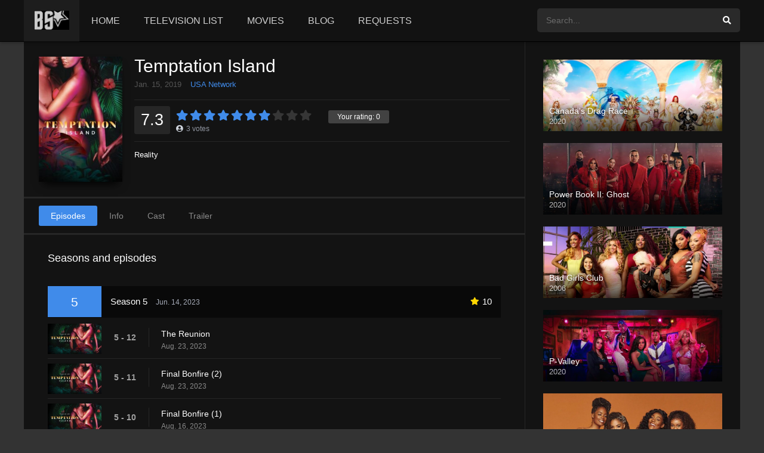

--- FILE ---
content_type: text/html; charset=UTF-8
request_url: https://brokensilenze.one/urban_channel420/temptation-island/
body_size: 15119
content:
<!DOCTYPE html>
<html lang="en-US" prefix="og: https://ogp.me/ns#">
<head>
<meta charset="UTF-8">
<link rel="apple-touch-icon" href="https://brokensilenze.one/wp-content/uploads/2020/06/brokensilenze-favicon.png">
<meta name="apple-mobile-web-app-capable" content="yes">
<meta name="apple-mobile-web-app-status-bar-style" content="black">
<meta name="mobile-web-app-capable" content="yes">
<meta name="viewport" content="width=device-width, initial-scale=1, shrink-to-fit=no">
<meta name="theme-color" content="#000000">
<link rel="shortcut icon" href="https://brokensilenze.one/wp-content/uploads/2020/06/brokensilenze-favicon.png" type="image/x-icon">
<meta property="og:image" content="https://image.tmdb.org/t/p/w780/39p8OoLzVykPwLJP0xp0KGuY9l2.jpg">
<meta property="og:image" content="https://image.tmdb.org/t/p/w780/m7B9CGnjzFIZSeOXizAFeEhs35e.jpg">
<meta property="og:image" content="https://image.tmdb.org/t/p/w780/xmjjeYWlNdE04NGPlWiShQcQvSg.jpg">

<!-- Search Engine Optimization by Rank Math - https://rankmath.com/ -->
<title>Temptation Island - BrokenSilenze</title>
<link rel="dns-prefetch" href="//mc.yandex.ru">
<link rel="preconnect" href="//mc.yandex.ru">
<meta name="description" content="Couples travel to a tropical paradise where they are forced to decide if they're ready to commit to one another for the rest of their lives. A reboot of the">
<meta name="robots" content="follow, index, max-snippet:-1, max-video-preview:-1, max-image-preview:large">
<link rel="canonical" href="https://brokensilenze.one/urban_channel420/temptation-island/">
<meta property="og:locale" content="en_US">
<meta property="og:type" content="article">
<meta property="og:title" content="Temptation Island - BrokenSilenze">
<meta property="og:description" content="Couples travel to a tropical paradise where they are forced to decide if they're ready to commit to one another for the rest of their lives. A reboot of the">
<meta property="og:url" content="https://brokensilenze.one/urban_channel420/temptation-island/">
<meta property="og:site_name" content="BrokenSilenze">
<meta property="og:updated_time" content="2023-06-22T07:20:14+00:00">
<meta property="og:image" content="https://brokensilenze.one/wp-content/uploads/2023/06/q8z8upej0Dh79fPxZt3631t7IHd.jpg">
<meta property="og:image:secure_url" content="https://brokensilenze.one/wp-content/uploads/2023/06/q8z8upej0Dh79fPxZt3631t7IHd.jpg">
<meta property="og:image:width" content="500">
<meta property="og:image:height" content="750">
<meta property="og:image:alt" content="Temptation Island">
<meta property="og:image:type" content="image/jpeg">
<meta name="twitter:card" content="summary_large_image">
<meta name="twitter:title" content="Temptation Island - BrokenSilenze">
<meta name="twitter:description" content="Couples travel to a tropical paradise where they are forced to decide if they're ready to commit to one another for the rest of their lives. A reboot of the">
<meta name="twitter:image" content="https://brokensilenze.one/wp-content/uploads/2023/06/q8z8upej0Dh79fPxZt3631t7IHd.jpg">
<!-- /Rank Math WordPress SEO plugin -->


<link rel="dns-prefetch" href="//s.w.org">
<style>
b, strong {font-weight: 700 !important;}
body{font-family: sans-serif !important;}
h1,h2,h3,h4,h5,h6{font-family:sans-serif!important}
</style>
<style id="global-styles-inline-css" type="text/css">
body{--wp--preset--color--black: #000000;--wp--preset--color--cyan-bluish-gray: #abb8c3;--wp--preset--color--white: #ffffff;--wp--preset--color--pale-pink: #f78da7;--wp--preset--color--vivid-red: #cf2e2e;--wp--preset--color--luminous-vivid-orange: #ff6900;--wp--preset--color--luminous-vivid-amber: #fcb900;--wp--preset--color--light-green-cyan: #7bdcb5;--wp--preset--color--vivid-green-cyan: #00d084;--wp--preset--color--pale-cyan-blue: #8ed1fc;--wp--preset--color--vivid-cyan-blue: #0693e3;--wp--preset--color--vivid-purple: #9b51e0;--wp--preset--gradient--vivid-cyan-blue-to-vivid-purple: linear-gradient(135deg,rgba(6,147,227,1) 0%,rgb(155,81,224) 100%);--wp--preset--gradient--light-green-cyan-to-vivid-green-cyan: linear-gradient(135deg,rgb(122,220,180) 0%,rgb(0,208,130) 100%);--wp--preset--gradient--luminous-vivid-amber-to-luminous-vivid-orange: linear-gradient(135deg,rgba(252,185,0,1) 0%,rgba(255,105,0,1) 100%);--wp--preset--gradient--luminous-vivid-orange-to-vivid-red: linear-gradient(135deg,rgba(255,105,0,1) 0%,rgb(207,46,46) 100%);--wp--preset--gradient--very-light-gray-to-cyan-bluish-gray: linear-gradient(135deg,rgb(238,238,238) 0%,rgb(169,184,195) 100%);--wp--preset--gradient--cool-to-warm-spectrum: linear-gradient(135deg,rgb(74,234,220) 0%,rgb(151,120,209) 20%,rgb(207,42,186) 40%,rgb(238,44,130) 60%,rgb(251,105,98) 80%,rgb(254,248,76) 100%);--wp--preset--gradient--blush-light-purple: linear-gradient(135deg,rgb(255,206,236) 0%,rgb(152,150,240) 100%);--wp--preset--gradient--blush-bordeaux: linear-gradient(135deg,rgb(254,205,165) 0%,rgb(254,45,45) 50%,rgb(107,0,62) 100%);--wp--preset--gradient--luminous-dusk: linear-gradient(135deg,rgb(255,203,112) 0%,rgb(199,81,192) 50%,rgb(65,88,208) 100%);--wp--preset--gradient--pale-ocean: linear-gradient(135deg,rgb(255,245,203) 0%,rgb(182,227,212) 50%,rgb(51,167,181) 100%);--wp--preset--gradient--electric-grass: linear-gradient(135deg,rgb(202,248,128) 0%,rgb(113,206,126) 100%);--wp--preset--gradient--midnight: linear-gradient(135deg,rgb(2,3,129) 0%,rgb(40,116,252) 100%);--wp--preset--duotone--dark-grayscale: url('#wp-duotone-dark-grayscale');--wp--preset--duotone--grayscale: url('#wp-duotone-grayscale');--wp--preset--duotone--purple-yellow: url('#wp-duotone-purple-yellow');--wp--preset--duotone--blue-red: url('#wp-duotone-blue-red');--wp--preset--duotone--midnight: url('#wp-duotone-midnight');--wp--preset--duotone--magenta-yellow: url('#wp-duotone-magenta-yellow');--wp--preset--duotone--purple-green: url('#wp-duotone-purple-green');--wp--preset--duotone--blue-orange: url('#wp-duotone-blue-orange');--wp--preset--font-size--small: 13px;--wp--preset--font-size--medium: 20px;--wp--preset--font-size--large: 36px;--wp--preset--font-size--x-large: 42px;}.has-black-color{color: var(--wp--preset--color--black) !important;}.has-cyan-bluish-gray-color{color: var(--wp--preset--color--cyan-bluish-gray) !important;}.has-white-color{color: var(--wp--preset--color--white) !important;}.has-pale-pink-color{color: var(--wp--preset--color--pale-pink) !important;}.has-vivid-red-color{color: var(--wp--preset--color--vivid-red) !important;}.has-luminous-vivid-orange-color{color: var(--wp--preset--color--luminous-vivid-orange) !important;}.has-luminous-vivid-amber-color{color: var(--wp--preset--color--luminous-vivid-amber) !important;}.has-light-green-cyan-color{color: var(--wp--preset--color--light-green-cyan) !important;}.has-vivid-green-cyan-color{color: var(--wp--preset--color--vivid-green-cyan) !important;}.has-pale-cyan-blue-color{color: var(--wp--preset--color--pale-cyan-blue) !important;}.has-vivid-cyan-blue-color{color: var(--wp--preset--color--vivid-cyan-blue) !important;}.has-vivid-purple-color{color: var(--wp--preset--color--vivid-purple) !important;}.has-black-background-color{background-color: var(--wp--preset--color--black) !important;}.has-cyan-bluish-gray-background-color{background-color: var(--wp--preset--color--cyan-bluish-gray) !important;}.has-white-background-color{background-color: var(--wp--preset--color--white) !important;}.has-pale-pink-background-color{background-color: var(--wp--preset--color--pale-pink) !important;}.has-vivid-red-background-color{background-color: var(--wp--preset--color--vivid-red) !important;}.has-luminous-vivid-orange-background-color{background-color: var(--wp--preset--color--luminous-vivid-orange) !important;}.has-luminous-vivid-amber-background-color{background-color: var(--wp--preset--color--luminous-vivid-amber) !important;}.has-light-green-cyan-background-color{background-color: var(--wp--preset--color--light-green-cyan) !important;}.has-vivid-green-cyan-background-color{background-color: var(--wp--preset--color--vivid-green-cyan) !important;}.has-pale-cyan-blue-background-color{background-color: var(--wp--preset--color--pale-cyan-blue) !important;}.has-vivid-cyan-blue-background-color{background-color: var(--wp--preset--color--vivid-cyan-blue) !important;}.has-vivid-purple-background-color{background-color: var(--wp--preset--color--vivid-purple) !important;}.has-black-border-color{border-color: var(--wp--preset--color--black) !important;}.has-cyan-bluish-gray-border-color{border-color: var(--wp--preset--color--cyan-bluish-gray) !important;}.has-white-border-color{border-color: var(--wp--preset--color--white) !important;}.has-pale-pink-border-color{border-color: var(--wp--preset--color--pale-pink) !important;}.has-vivid-red-border-color{border-color: var(--wp--preset--color--vivid-red) !important;}.has-luminous-vivid-orange-border-color{border-color: var(--wp--preset--color--luminous-vivid-orange) !important;}.has-luminous-vivid-amber-border-color{border-color: var(--wp--preset--color--luminous-vivid-amber) !important;}.has-light-green-cyan-border-color{border-color: var(--wp--preset--color--light-green-cyan) !important;}.has-vivid-green-cyan-border-color{border-color: var(--wp--preset--color--vivid-green-cyan) !important;}.has-pale-cyan-blue-border-color{border-color: var(--wp--preset--color--pale-cyan-blue) !important;}.has-vivid-cyan-blue-border-color{border-color: var(--wp--preset--color--vivid-cyan-blue) !important;}.has-vivid-purple-border-color{border-color: var(--wp--preset--color--vivid-purple) !important;}.has-vivid-cyan-blue-to-vivid-purple-gradient-background{background: var(--wp--preset--gradient--vivid-cyan-blue-to-vivid-purple) !important;}.has-light-green-cyan-to-vivid-green-cyan-gradient-background{background: var(--wp--preset--gradient--light-green-cyan-to-vivid-green-cyan) !important;}.has-luminous-vivid-amber-to-luminous-vivid-orange-gradient-background{background: var(--wp--preset--gradient--luminous-vivid-amber-to-luminous-vivid-orange) !important;}.has-luminous-vivid-orange-to-vivid-red-gradient-background{background: var(--wp--preset--gradient--luminous-vivid-orange-to-vivid-red) !important;}.has-very-light-gray-to-cyan-bluish-gray-gradient-background{background: var(--wp--preset--gradient--very-light-gray-to-cyan-bluish-gray) !important;}.has-cool-to-warm-spectrum-gradient-background{background: var(--wp--preset--gradient--cool-to-warm-spectrum) !important;}.has-blush-light-purple-gradient-background{background: var(--wp--preset--gradient--blush-light-purple) !important;}.has-blush-bordeaux-gradient-background{background: var(--wp--preset--gradient--blush-bordeaux) !important;}.has-luminous-dusk-gradient-background{background: var(--wp--preset--gradient--luminous-dusk) !important;}.has-pale-ocean-gradient-background{background: var(--wp--preset--gradient--pale-ocean) !important;}.has-electric-grass-gradient-background{background: var(--wp--preset--gradient--electric-grass) !important;}.has-midnight-gradient-background{background: var(--wp--preset--gradient--midnight) !important;}.has-small-font-size{font-size: var(--wp--preset--font-size--small) !important;}.has-medium-font-size{font-size: var(--wp--preset--font-size--medium) !important;}.has-large-font-size{font-size: var(--wp--preset--font-size--large) !important;}.has-x-large-font-size{font-size: var(--wp--preset--font-size--x-large) !important;}
</style>
<style id="wptangtoc-lazy-load-css-inline-css" type="text/css">
img.wptangtoc-lazy{opacity: 0;}.wptangtoc-lazy.loaded,.wptangtoc-lazy img.loaded{-webkit-transition: opacity .3s ease-in;-moz-transition: opacity .3s ease-in;transition: opacity .3s ease-in;opacity: 1;}

</style>
<link rel="stylesheet" id="fontawesome-pro-css" href="https://brokensilenze.one/wp-content/themes/dooplay/assets/fontawesome/css/all.min.css?ver=5.15.1" type="text/css" media="all">
<link rel="stylesheet" id="owl-carousel-css" href="https://brokensilenze.one/wp-content/themes/dooplay/assets/css/front.owl.min.css?ver=2.5.5" type="text/css" media="all">

<link rel="stylesheet" id="scrollbar-css" href="https://brokensilenze.one/wp-content/themes/dooplay/assets/css/front.crollbar.min.css?ver=2.5.5" type="text/css" media="all">
<link rel="stylesheet" id="dooplay-css" href="https://brokensilenze.one/wp-content/themes/dooplay/assets/css/front.style.min.css?ver=2.5.5" type="text/css" media="all">
<link rel="stylesheet" id="dooplay-color-scheme-css" href="https://brokensilenze.one/wp-content/themes/dooplay/assets/css/colors.dark.min.css?ver=2.5.5" type="text/css" media="all">
<link rel="stylesheet" id="dooplay-responsive-css" href="https://brokensilenze.one/wp-content/themes/dooplay/assets/css/front.mobile.min.css?ver=2.5.5" type="text/css" media="all">
<link rel="stylesheet" id="blueimp-gallery-css" href="https://brokensilenze.one/wp-content/themes/dooplay/assets/css/front.gallery.min.css?ver=2.5.5" type="text/css" media="all">
<script type="text/javascript" src="https://brokensilenze.one/wp-includes/js/jquery/jquery.min.js?ver=3.6.0" id="jquery-core-js"></script>
<script type="text/javascript" src="https://brokensilenze.one/wp-includes/js/jquery/jquery-migrate.min.js?ver=3.3.2" id="jquery-migrate-js"></script>
<script type="text/javascript" src="https://brokensilenze.one/wp-content/themes/dooplay/assets/js/lib/lazyload.js?ver=2.5.5" id="lazyload-js" defer></script>
<script type="text/javascript" src="https://brokensilenze.one/wp-content/themes/dooplay/assets/js/lib/pwsscrollbar.js?ver=2.5.5" id="scrollbar-js" defer></script>
<script type="text/javascript" src="https://brokensilenze.one/wp-content/themes/dooplay/assets/js/lib/owlcarousel.js?ver=2.5.5" id="owl-carousel-js" defer></script>
<script type="text/javascript" src="https://brokensilenze.one/wp-content/themes/dooplay/assets/js/lib/idtabs.js?ver=2.5.5" id="idTabs-js" defer></script>
<script type="text/javascript" src="https://brokensilenze.one/wp-content/themes/dooplay/assets/js/lib/isrepeater.js?ver=2.5.5" id="dtRepeat-js" defer></script>
<script type="text/javascript" id="dt_main_ajax-js-extra">
/* <![CDATA[ */
var dtAjax = {"url":"\/wp-admin\/admin-ajax.php","player_api":"https:\/\/brokensilenze.one\/wp-json\/dooplayer\/v2\/","play_ajaxmd":null,"play_method":"admin_ajax","googlercptc":null,"classitem":"5","loading":"Loading..","afavorites":"Add to favorites","rfavorites":"Remove of favorites","views":"Views","remove":"Remove","isawit":"I saw it","send":"Data send..","updating":"Updating data..","error":"Error","pending":"Pending review","ltipe":"Download","sending":"Sending data","enabled":"Enable","disabled":"Disable","trash":"Delete","lshared":"Links Shared","ladmin":"Manage pending links","sendingrep":"Please wait, sending data..","ready":"Ready","deletelin":"Do you really want to delete this link?"};
/* ]]> */
</script>
<script type="text/javascript" src="https://brokensilenze.one/wp-content/themes/dooplay/assets/js/front.ajax.min.js?ver=2.5.5" id="dt_main_ajax-js" defer></script>
<script type="text/javascript" src="https://brokensilenze.one/wp-content/themes/dooplay/assets/js/lib/blueimp.js?ver=2.5.5" id="blueimp-gallery-js" defer></script>
<script type="text/javascript" src="https://brokensilenze.one/wp-content/themes/dooplay/assets/js/lib/starstruck.raty.js?ver=2.5.5" id="jquery-raty-js"></script>
<script type="text/javascript" id="starstruck-js-js-extra">
/* <![CDATA[ */
var ss_l18n = {"enable_movies":"1","enable_tvshows":"1","enable_seasons":"1","enable_episodes":"1","require_login":"","nonce":"ee030d3edb","url":"\/wp-admin\/admin-ajax.php"};
/* ]]> */
</script>
<script type="text/javascript" src="https://brokensilenze.one/wp-content/themes/dooplay/assets/js/lib/starstruck.js?ver=2.5.5" id="starstruck-js-js" defer></script>
<link rel="https://api.w.org/" href="https://brokensilenze.one/wp-json/">
        <script type="text/javascript">
            var jQueryMigrateHelperHasSentDowngrade = false;

			window.onerror = function( msg, url, line, col, error ) {
				// Break out early, do not processing if a downgrade reqeust was already sent.
				if ( jQueryMigrateHelperHasSentDowngrade ) {
					return true;
                }

				var xhr = new XMLHttpRequest();
				var nonce = 'ba1c82ba82';
				var jQueryFunctions = [
					'andSelf',
					'browser',
					'live',
					'boxModel',
					'support.boxModel',
					'size',
					'swap',
					'clean',
					'sub',
                ];
				var match_pattern = /\)\.(.+?) is not a function/;
                var erroredFunction = msg.match( match_pattern );

                // If there was no matching functions, do not try to downgrade.
                if ( typeof erroredFunction !== 'object' || typeof erroredFunction[1] === "undefined" || -1 === jQueryFunctions.indexOf( erroredFunction[1] ) ) {
                    return true;
                }

                // Set that we've now attempted a downgrade request.
                jQueryMigrateHelperHasSentDowngrade = true;

				xhr.open( 'POST', 'https://brokensilenze.one/wp-admin/admin-ajax.php' );
				xhr.setRequestHeader( 'Content-Type', 'application/x-www-form-urlencoded' );
				xhr.onload = function () {
					var response,
                        reload = false;

					if ( 200 === xhr.status ) {
                        try {
                        	response = JSON.parse( xhr.response );

                        	reload = response.data.reload;
                        } catch ( e ) {
                        	reload = false;
                        }
                    }

					// Automatically reload the page if a deprecation caused an automatic downgrade, ensure visitors get the best possible experience.
					if ( reload ) {
						location.reload();
                    }
				};

				xhr.send( encodeURI( 'action=jquery-migrate-downgrade-version&_wpnonce=' + nonce ) );

				// Suppress error alerts in older browsers
				return true;
			}
        </script>

		<script type="text/javascript" data-lazy-src="data:text/javascript,%0D%0A%20%20%20%20%20%20%20%20var%20disqus_shortname%20%3D%20%27%40brokensilenzeone%27%3B%0D%0A%20%20%20%20%20%20%20%20%28function%28%29%20%7B%0D%0A%20%20%20%20%20%20%20%20%20%20%20%20var%20dsq%20%3D%20document.createElement%28%27script%27%29%3B%20dsq.type%20%3D%20%27text%2Fjavascript%27%3B%20dsq.async%20%3D%20true%3B%0D%0A%20%20%20%20%20%20%20%20%20%20%20%20dsq.src%20%3D%20%27%2F%2F%27%20%2B%20disqus_shortname%20%2B%20%27.disqus.com%2Fembed.js%27%3B%0D%0A%20%20%20%20%20%20%20%20%20%20%20%20%28document.getElementsByTagName%28%27head%27%29%5B0%5D%20%7C%7C%20document.getElementsByTagName%28%27body%27%29%5B0%5D%29.appendChild%28dsq%29%3B%0D%0A%20%20%20%20%20%20%20%20%7D%29%28%29%3B%0D%0A" data-lazy-method="interaction" data-lazy-attributes="src"></script>
<script type="text/javascript">jQuery(document).ready(function(a){"false"==dtGonza.mobile&&a(window).load(function(){a(".scrolling").mCustomScrollbar({theme:"minimal-dark",scrollInertia:200,scrollButtons:{enable:!0},callbacks:{onTotalScrollOffset:100,alwaysTriggerOffsets:!1}})})});</script>
<style type="text/css">
body{font-family:"Roboto", sans-serif;}
body{background-color:#333333;}
header.main .hbox,#contenedor,footer.main .fbox{max-width:1200px;}
a,.home-blog-post .entry-date .date,.top-imdb-item:hover>.title a,.module .content .items .item .data h3 a:hover,.head-main-nav ul.main-header li:hover>a,.login_box .box a.register{color:#408BEA;}
.nav_items_module a.btn:hover,.pagination span.current,.w_item_b a:hover>.data .wextra b:before,.comment-respond h3:before,footer.main .fbox .fmenu ul li a:hover{color:#408BEA;}
header.main .hbox .search form button[type=submit]:hover,.loading,#seasons .se-c .se-a ul.episodios li .episodiotitle a:hover,.sgeneros a:hover,.page_user nav.user ul li a:hover{color:#408BEA;}
footer.main .fbox .fmenu ul li.current-menu-item a,.posts .meta .autor i,.pag_episodes .item a:hover,a.link_a:hover,ul.smenu li a:hover{color:#408BEA;}
header.responsive .nav a.active:before, header.responsive .search a.active:before,.dtuser a.clicklogin:hover,.menuresp .menu ul.resp li a:hover,.menuresp .menu ul.resp li ul.sub-menu li a:hover{color:#408BEA;}
.sl-wrapper a:before,table.account_links tbody td a:hover,.dt_mainmeta nav.genres ul li a:hover{color:#408BEA;}
.dt_mainmeta nav.genres ul li.current-cat a:before,.dooplay_player .options ul li:hover span.title{color:#408BEA;}
.head-main-nav ul.main-header li ul.sub-menu li a:hover,form.form-resp-ab button[type=submit]:hover>span,.sidebar aside.widget ul li a:hover{color:#408BEA;}
header.top_imdb h1.top-imdb-h1 span,article.post .information .meta span.autor,.w_item_c a:hover>.rating i,span.comment-author-link,.pagination a:hover{color:#408BEA;}
.letter_home ul.glossary li a:hover, .letter_home ul.glossary li a.active, .user_control a.in-list{color:#408BEA;}
.headitems a#dooplay_signout:hover, .login_box .box a#c_loginbox:hover{color:#408BEA;}
.report_modal .box .form form fieldset label:hover > span.title{color:#408BEA;}
.linktabs ul li a.selected,ul.smenu li a.selected,a.liked,.module .content header span a.see-all,.page_user nav.user ul li a.selected,.dt_mainmeta nav.releases ul li a:hover{background:#408BEA;}
a.see_all,p.form-submit input[type=submit]:hover,.report-video-form fieldset input[type=submit],a.mtoc,.contact .wrapper fieldset input[type=submit],span.item_type,a.main{background:#408BEA;}
.post-comments .comment-reply-link:hover,#seasons .se-c .se-q span.se-o,#edit_link .box .form_edit .cerrar a:hover{background:#408BEA;}
.user_edit_control ul li a.selected,form.update_profile fieldset input[type=submit],.page_user .content .paged a.load_more:hover,#edit_link .box .form_edit fieldset input[type="submit"]{background:#408BEA;}
.login_box .box input[type="submit"],.form_post_lik .control .left a.add_row:hover,.form_post_lik .table table tbody tr td a.remove_row:hover,.form_post_lik .control .right input[type="submit"]{background:#408BEA;}
#dt_contenedor{background-color:#333333;}
.plyr input[type=range]::-ms-fill-lower{background:#408BEA;}
.menuresp .menu .user a.ctgs,.menuresp .menu .user .logout a:hover{background:#408BEA;}
.plyr input[type=range]:active::-webkit-slider-thumb{background:#408BEA;}
.plyr input[type=range]:active::-moz-range-thumb{background:#408BEA;}
.plyr input[type=range]:active::-ms-thumb{background:#408BEA;}
.tagcloud a:hover,ul.abc li a:hover,ul.abc li a.select, {background:#408BEA;}
.featu{background:#000000;}
.report_modal .box .form form fieldset input[type=submit]{background-color:#408BEA;}
.contact .wrapper fieldset input[type=text]:focus, .contact .wrapper fieldset textarea:focus,header.main .hbox .dt_user ul li ul li:hover > a,.login_box .box a.register{border-color:#408BEA;}
.module .content header h1{border-color:#408BEA;}
.module .content header h2{border-color:#408BEA;}
a.see_all{border-color:#408BEA;}
.top-imdb-list h3{border-color:#408BEA;}
.user_edit_control ul li a.selected:before{border-top-color:#408BEA;}
header.main .loading{color:#fff!important;}
.starstruck .star-on-png:before{color:#408BEA;}
</style>
<style>
.wp-block-image .aligncenter, .wp-block-image .alignleft, .wp-block-image .alignright {display: table;}.aligncenter {clear: both;text-align: center;display: block;margin-left: auto;margin-right: auto;}
span#playernotice {
    display: none;
}
div#info > div.wp-content {
    display: none;
}

.dooplay_player {
    background: #000;
}

div#playcontainer {
    margin-bottom: 10px;
}

</style>
        <link rel="icon" href="https://brokensilenze.one/wp-content/uploads/2020/06/brokensilenze-logo.png" type="image/x-icon">
        <script data-cfasync="false" type="text/javascript" src="//tl.seltlacks.com/rmgaSSm5azKh/vLeNj" defer></script>

</head>
<body>
<div><script data-cfasync="false" type="text/javascript" src="//wc.cautelaunsent.com/tslaGavTegECCsb4/EAQwM" defer></script></div>

<script data-cfasync="false" type="text/javascript" src="//jo.punkasananym.com/sd7EF0JE75HqwZA/130389" defer></script>


<script type="application/ld+json">
{
  "@context": "https://schema.org",
  "@type": "MovieTheater",
  "name": "BrokenSilenze",
  "alternateName": "Urban Entertainment Channel",
  "@id": "https://brokensilenze.one/",
  "logo": "https://brokensilenze.one/wp-content/uploads/2020/06/brokensilenze-logo.png",
  "image": "https://brokensilenze.one/wp-content/uploads/2020/06/brokensilenze-logo.png",
  "description": "BrokenSilenze.one is targeted at entertainment seeking individuals especially in music, comedy, celebrity lifestyle and gossip.",
  "url": "https://brokensilenze.one/",
  "telephone": "06-44729638",
  "priceRange": 0,
  "address": {
    "@type": "PostalAddress",
    "streetAddress": "De Manning 194, Heerjansdam",
	"addressRegion": "Zuid-Holland",
    "postalCode": "2995",
    "addressCountry": "Holland"
  },
  "openingHoursSpecification": {
    "@type": "OpeningHoursSpecification",
    "dayOfWeek": [
      "Monday",
      "Tuesday",
      "Wednesday",
      "Thursday",
      "Friday",
      "Saturday",
      "Sunday"
    ],
    "opens": "00:00",
    "closes": "23:59"
  },
  "sameAs": [
    "https://www.facebook.com/brokensilenze",
    "https://twitter.com/brokensilenzee",
	"https://www.linkedin.com/in/brokensilenze/",
	"https://www.pinterest.com/brokensilenzeone/",
	"https://brokensilenze.tumblr.com/",
	"https://soundcloud.com/brokensilenze",
	"https://www.youtube.com/channel/UCGIfB8Z-pTUnJUw5SNQZ6VA",
    "https://sites.google.com/site/brokensilenzeone/",
	"https://brokensilenzeone.blogspot.com/",
	"https://ello.co/brokensilenze"
  ]
}
</script>	
	


	
	
	


<div id="dt_contenedor">
<header id="header" class="main">
	<div class="hbox">
		<div class="fix-hidden">
			<div class="logo">
				<a href="https://brokensilenze.one"><img src="https://brokensilenze.one/wp-content/uploads/2020/06/brokensilenze-logo.png" alt="BrokenSilenze" loading="eager"></a>
			</div>
			<div class="head-main-nav">
				<div class="menu-menu-header-container"><ul id="main_header" class="main-header">
<li id="menu-item-767" class="home menu-item menu-item-type-custom menu-item-object-custom menu-item-home menu-item-767"><a href="https://brokensilenze.one/">HOME</a></li>
<li id="menu-item-768" class="menu-item menu-item-type-custom menu-item-object-custom menu-item-768"><a href="https://brokensilenze.one/urban_channel420/">TELEVISION LIST</a></li>
<li id="menu-item-8030" class="menu-item menu-item-type-custom menu-item-object-custom menu-item-8030"><a href="https://brokensilenze.one/movies/">MOVIES</a></li>
<li id="menu-item-8031" class="menu-item menu-item-type-post_type menu-item-object-page menu-item-8031"><a href="https://brokensilenze.one/blog/">BLOG</a></li>
<li id="menu-item-2827" class="menu-item menu-item-type-post_type menu-item-object-page menu-item-2827"><a href="https://brokensilenze.one/contact/">REQUESTS</a></li>
</ul></div>			</div>
			<div class="headitems ">
				<div id="advc-menu" class="search">
					<form method="get" id="searchform" action="https://brokensilenze.one">
						<input type="text" placeholder="Search..." name="s" id="s" value="" autocomplete="off">
						<button class="search-button" type="submit"><span class="fas fa-search"></span></button>
					</form>
				</div>
				<!-- end search -->
								<!-- end dt_user -->
			</div>
		</div>
		<div class="live-search ltr"></div>
	</div>
</header>
<div class="fixheadresp">
	<header class="responsive">
		<div class="nav"><a class="aresp nav-resp"></a></div>
		<div class="search"><a class="aresp search-resp"></a></div>
		<div class="logo">
            <a href="https://brokensilenze.one/"><img src="https://brokensilenze.one/wp-content/uploads/2020/06/brokensilenze-logo.png" alt="BrokenSilenze" loading="eager"></a>
        </div>
	</header>
	<div class="search_responsive">
		<form method="get" id="form-search-resp" class="form-resp-ab" action="https://brokensilenze.one">
			<input type="text" placeholder="Search..." name="s" id="ms" value="" autocomplete="off">
			<button type="submit" class="search-button"><span class="fas fa-search"></span></button>
		</form>
		<div class="live-search"></div>
	</div>
	<div id="arch-menu" class="menuresp">
		<div class="menu">
						<div class="menu-menu-header-container"><ul id="main_header" class="resp">
<li class="home menu-item menu-item-type-custom menu-item-object-custom menu-item-home menu-item-767"><a href="https://brokensilenze.one/">HOME</a></li>
<li class="menu-item menu-item-type-custom menu-item-object-custom menu-item-768"><a href="https://brokensilenze.one/urban_channel420/">TELEVISION LIST</a></li>
<li class="menu-item menu-item-type-custom menu-item-object-custom menu-item-8030"><a href="https://brokensilenze.one/movies/">MOVIES</a></li>
<li class="menu-item menu-item-type-post_type menu-item-object-page menu-item-8031"><a href="https://brokensilenze.one/blog/">BLOG</a></li>
<li class="menu-item menu-item-type-post_type menu-item-object-page menu-item-2827"><a href="https://brokensilenze.one/contact/">REQUESTS</a></li>
</ul></div>		</div>
	</div>
</div>
<div id="contenedor">
<div class="login_box">
    <div class="box">
        <a id="c_loginbox"><i class="fas fa-times"></i></a>
        <h3>Login to your account</h3>
        <form method="post" id="dooplay_login_user">
            <fieldset class="user"><input type="text" name="log" placeholder="Username"></fieldset>
            <fieldset class="password"><input type="password" name="pwd" placeholder="Password"></fieldset>
            <label><input name="rmb" type="checkbox" id="rememberme" value="forever" checked> Remember Me</label>
            <fieldset class="submit"><input id="dooplay_login_btn" data-btntext="Log in" type="submit" value="Log in"></fieldset>
            <a class="register" href="https://brokensilenze.one/account/?action=sign-in">Register a new account</a>
            <label><a class="pteks" href="https://brokensilenze.one/wp-login.php?action=lostpassword">Lost your password?</a></label>
            <input type="hidden" name="red" value="https://brokensilenze.one/urban_channel420/temptation-island/">
            <input type="hidden" name="action" value="dooplay_login">
        </form>
    </div>
</div>
<!-- Start Single POST -->
<div id="single" class="dtsingle" itemscope itemtype="http://schema.org/TVSeries">

    <!-- Start Post -->
        <div class="content right">

        <!-- Views Counter -->
        
        <!-- Head Show Info -->
        <div class="sheader">
	        <div class="poster">
	            <img itemprop="image" src="https://brokensilenze.one/wp-content/uploads/2023/06/q8z8upej0Dh79fPxZt3631t7IHd-200x300.jpg" alt="Temptation Island" loading="eager">
	        </div>
	        <div class="data">
		        <h1>Temptation Island</h1>
        		<div class="extra">
        			<span class="date" itemprop="dateCreated">Jan. 15, 2019</span>        			<span><a href="https://brokensilenze.one/network/usa-network/" rel="tag">USA Network</a></span>
        		</div>
		        <div class="starstruck-ptype" style="">
<div>
	<meta itemprop="name" content="Temptation Island">
		<div itemscope class="starstruck-wrap" itemprop="aggregateRating" itemtype="http://schema.org/AggregateRating">
		<meta itemprop="bestRating" content="10">
		<meta itemprop="worstRating" content="1">
		<div class="dt_rating_data">
			<div class="starstruck starstruck-main " data-id="11469" data-rating="7.3" data-type="post"></div>			<section class="nope starstruck-rating-wrap">
								Your rating: <span class="rating-yours">0</span>
							</section>
			<div class="starstruck-rating">
				<span class="dt_rating_vgs" itemprop="ratingValue">7.3</span>
				<i class="fas fa-user-circle"></i> <span class="rating-count" itemprop="ratingCount">3</span> <span class="rating-text">votes</span>
			</div>
		</div>
	</div>
</div>
</div>        		<div class="sgeneros">
        		    <a href="https://brokensilenze.one/genre/reality/" rel="tag">Reality</a>        		</div>
            </div>
        </div>


        <!-- Show Tab single -->
        <div class="single_tabs">
                    	<ul id="section" class="smenu idTabs">
                <li><a href="#episodes">Episodes</a></li>        	    <li><a href="#info">Info</a></li>
        	    <li><a href="#cast">Cast</a></li>        	    <li><a href="#trailer">Trailer</a></li>        	</ul>
        </div>

        <!-- Single Post Ad -->
        
        <!-- Seasons and Episodes List -->
        <div id="episodes" class="sbox fixidtab">
<h2>Seasons and episodes</h2>
<div id="serie_contenido"><div id="seasons">
<div class="se-c">
<div class="se-q">
<span class="se-t se-o">5</span><span class="title">Season 5 <i>Jun. 14, 2023</i><div class="se_rating">10</div></span>
</div>
<div class="se-a" style="display:block"><ul class="episodios">
<li class="mark-12">
<div class="imagen"><img src="[data-uri]" data-src="https://brokensilenze.one/wp-content/uploads/2023/08/kfA9CRApC67tvKPPpiOdPE23vyd-300x170.jpg" class="wptangtoc-lazy"></div>
<div class="numerando">5 - 12</div>
<div class="episodiotitle">
<a href="https://brokensilenze.one/watch_video/temptation-island-5x12/">The Reunion</a> <span class="date">Aug. 23, 2023</span>
</div>
</li>
<li class="mark-11">
<div class="imagen"><img src="[data-uri]" data-src="https://brokensilenze.one/wp-content/uploads/2023/08/kfA9CRApC67tvKPPpiOdPE23vyd-300x170.jpg" class="wptangtoc-lazy"></div>
<div class="numerando">5 - 11</div>
<div class="episodiotitle">
<a href="https://brokensilenze.one/watch_video/temptation-island-5x11/">Final Bonfire (2)</a> <span class="date">Aug. 23, 2023</span>
</div>
</li>
<li class="mark-10">
<div class="imagen"><img src="[data-uri]" data-src="https://brokensilenze.one/wp-content/uploads/2023/08/kfA9CRApC67tvKPPpiOdPE23vyd-300x170.jpg" class="wptangtoc-lazy"></div>
<div class="numerando">5 - 10</div>
<div class="episodiotitle">
<a href="https://brokensilenze.one/watch_video/temptation-island-5x10/">Final Bonfire (1)</a> <span class="date">Aug. 16, 2023</span>
</div>
</li>
<li class="mark-9">
<div class="imagen"><img src="[data-uri]" data-src="https://brokensilenze.one/wp-content/uploads/2023/08/kfA9CRApC67tvKPPpiOdPE23vyd-300x170.jpg" class="wptangtoc-lazy"></div>
<div class="numerando">5 - 9</div>
<div class="episodiotitle">
<a href="https://brokensilenze.one/watch_video/temptation-island-5x9/">Mile Under Club</a> <span class="date">Aug. 09, 2023</span>
</div>
</li>
<li class="mark-8">
<div class="imagen"><img src="[data-uri]" data-src="https://brokensilenze.one/wp-content/uploads/2023/08/kfA9CRApC67tvKPPpiOdPE23vyd-300x170.jpg" class="wptangtoc-lazy"></div>
<div class="numerando">5 - 8</div>
<div class="episodiotitle">
<a href="https://brokensilenze.one/watch_video/temptation-island-5x8/">Are You Serious, Hall?</a> <span class="date">Aug. 02, 2023</span>
</div>
</li>
<li class="mark-7">
<div class="imagen"><img src="[data-uri]" data-src="https://brokensilenze.one/wp-content/uploads/2023/07/kfA9CRApC67tvKPPpiOdPE23vyd-300x170.jpg" class="wptangtoc-lazy"></div>
<div class="numerando">5 - 7</div>
<div class="episodiotitle">
<a href="https://brokensilenze.one/watch_video/temptation-island-5x7/">Message in a Box</a> <span class="date">Jul. 26, 2023</span>
</div>
</li>
<li class="mark-6">
<div class="imagen"><img src="[data-uri]" data-src="https://brokensilenze.one/wp-content/uploads/2023/07/kfA9CRApC67tvKPPpiOdPE23vyd-300x170.jpg" class="wptangtoc-lazy"></div>
<div class="numerando">5 - 6</div>
<div class="episodiotitle">
<a href="https://brokensilenze.one/watch_video/temptation-island-5x6/">The Island is Always Watching</a> <span class="date">Jul. 19, 2023</span>
</div>
</li>
<li class="mark-5">
<div class="imagen"><img src="[data-uri]" data-src="https://brokensilenze.one/wp-content/uploads/2023/07/kfA9CRApC67tvKPPpiOdPE23vyd-300x170.jpg" class="wptangtoc-lazy"></div>
<div class="numerando">5 - 5</div>
<div class="episodiotitle">
<a href="https://brokensilenze.one/watch_video/temptation-island-5x5/">The Temptation Light</a> <span class="date">Jul. 12, 2023</span>
</div>
</li>
<li class="mark-4">
<div class="imagen"><img src="[data-uri]" data-src="https://brokensilenze.one/wp-content/uploads/2023/07/kfA9CRApC67tvKPPpiOdPE23vyd-300x170.jpg" class="wptangtoc-lazy"></div>
<div class="numerando">5 - 4</div>
<div class="episodiotitle">
<a href="https://brokensilenze.one/watch_video/temptation-island-5x4/">Marriage, Then What?</a> <span class="date">Jul. 05, 2023</span>
</div>
</li>
<li class="mark-3">
<div class="imagen"><img src="[data-uri]" data-src="https://brokensilenze.one/wp-content/uploads/2023/06/kfA9CRApC67tvKPPpiOdPE23vyd-300x170.jpg" class="wptangtoc-lazy"></div>
<div class="numerando">5 - 3</div>
<div class="episodiotitle">
<a href="https://brokensilenze.one/watch_video/temptation-island-5x3/">If There Were No Cameras</a> <span class="date">Jun. 28, 2023</span>
</div>
</li>
<li class="mark-2">
<div class="imagen"><img src="[data-uri]" data-src="https://brokensilenze.one/wp-content/uploads/2023/06/kfA9CRApC67tvKPPpiOdPE23vyd-300x170.jpg" class="wptangtoc-lazy"></div>
<div class="numerando">5 - 2</div>
<div class="episodiotitle">
<a href="https://brokensilenze.one/watch_video/temptation-island-5x2/">Tiki Lights and Freaky Nights</a> <span class="date">Jun. 21, 2023</span>
</div>
</li>
<li class="mark-1">
<div class="imagen"><img src="[data-uri]" data-src="https://brokensilenze.one/wp-content/uploads/2023/06/kfA9CRApC67tvKPPpiOdPE23vyd-300x170.jpg" class="wptangtoc-lazy"></div>
<div class="numerando">5 - 1</div>
<div class="episodiotitle">
<a href="https://brokensilenze.one/watch_video/temptation-island-5x1/">Same Island, New Twists</a> <span class="date">Jun. 21, 2023</span>
</div>
</li>
</ul></div>
</div>
<div class="se-c">
<div class="se-q">
<span class="se-t">4</span><span class="title">Season 4 <i>Mar. 16, 2022</i></span>
</div>
<div class="se-a"><ul class="episodios">
<li class="mark-12">
<div class="imagen"><img src="[data-uri]" data-src="https://brokensilenze.one/wp-content/uploads/2022/05/ai4XOAiaYiAi2v4avpcEBIWXad4-300x170.jpg" class="wptangtoc-lazy"></div>
<div class="numerando">4 - 12</div>
<div class="episodiotitle">
<a href="https://brokensilenze.one/watch_video/temptation-island-4x12/">The Reunion</a> <span class="date">May. 25, 2022</span>
</div>
</li>
<li class="mark-11">
<div class="imagen"><img src="[data-uri]" data-src="https://brokensilenze.one/wp-content/uploads/2022/05/ai4XOAiaYiAi2v4avpcEBIWXad4-300x170.jpg" class="wptangtoc-lazy"></div>
<div class="numerando">4 - 11</div>
<div class="episodiotitle">
<a href="https://brokensilenze.one/watch_video/temptation-island-4x11/">Final Bonfire Part 2</a> <span class="date">May. 25, 2022</span>
</div>
</li>
<li class="mark-10">
<div class="imagen"><img src="[data-uri]" data-src="https://brokensilenze.one/wp-content/uploads/2022/05/ai4XOAiaYiAi2v4avpcEBIWXad4-300x170.jpg" class="wptangtoc-lazy"></div>
<div class="numerando">4 - 10</div>
<div class="episodiotitle">
<a href="https://brokensilenze.one/watch_video/temptation-island-4x10/">Final Bonfire</a> <span class="date">May. 18, 2022</span>
</div>
</li>
<li class="mark-9">
<div class="imagen"><img src="[data-uri]" data-src="https://brokensilenze.one/wp-content/uploads/2022/05/ai4XOAiaYiAi2v4avpcEBIWXad4-300x170.jpg" class="wptangtoc-lazy"></div>
<div class="numerando">4 - 9</div>
<div class="episodiotitle">
<a href="https://brokensilenze.one/watch_video/temptation-island-4x9/">Big Decisions</a> <span class="date">May. 11, 2022</span>
</div>
</li>
<li class="mark-8">
<div class="imagen"><img src="[data-uri]" data-src="https://brokensilenze.one/wp-content/uploads/2022/05/ai4XOAiaYiAi2v4avpcEBIWXad4-300x170.jpg" class="wptangtoc-lazy"></div>
<div class="numerando">4 - 8</div>
<div class="episodiotitle">
<a href="https://brokensilenze.one/watch_video/temptation-island-4x8/">Where Are You Sleeping?</a> <span class="date">May. 04, 2022</span>
</div>
</li>
<li class="mark-7">
<div class="imagen"><img src="[data-uri]" data-src="https://brokensilenze.one/wp-content/uploads/2022/04/ai4XOAiaYiAi2v4avpcEBIWXad4-300x170.jpg" class="wptangtoc-lazy"></div>
<div class="numerando">4 - 7</div>
<div class="episodiotitle">
<a href="https://brokensilenze.one/watch_video/temptation-island-4x7/">Message Received</a> <span class="date">Apr. 27, 2022</span>
</div>
</li>
<li class="mark-6">
<div class="imagen"><img src="[data-uri]" data-src="https://brokensilenze.one/wp-content/uploads/2022/04/ai4XOAiaYiAi2v4avpcEBIWXad4-300x170.jpg" class="wptangtoc-lazy"></div>
<div class="numerando">4 - 6</div>
<div class="episodiotitle">
<a href="https://brokensilenze.one/watch_video/temptation-island-4x6/">Cheers to New Beginnings</a> <span class="date">Apr. 20, 2022</span>
</div>
</li>
<li class="mark-5">
<div class="imagen"><img src="[data-uri]" data-src="https://brokensilenze.one/wp-content/uploads/2022/04/ai4XOAiaYiAi2v4avpcEBIWXad4-300x170.jpg" class="wptangtoc-lazy"></div>
<div class="numerando">4 - 5</div>
<div class="episodiotitle">
<a href="https://brokensilenze.one/watch_video/temptation-island-4x5/">Plot Twist</a> <span class="date">Apr. 13, 2022</span>
</div>
</li>
<li class="mark-4">
<div class="imagen"><img src="[data-uri]" data-src="https://brokensilenze.one/wp-content/uploads/2022/04/ai4XOAiaYiAi2v4avpcEBIWXad4-300x170.jpg" class="wptangtoc-lazy"></div>
<div class="numerando">4 - 4</div>
<div class="episodiotitle">
<a href="https://brokensilenze.one/watch_video/temptation-island-4x4/">Broken Promises</a> <span class="date">Apr. 06, 2022</span>
</div>
</li>
<li class="mark-3">
<div class="imagen"><img src="[data-uri]" data-src="https://brokensilenze.one/wp-content/uploads/2022/03/ai4XOAiaYiAi2v4avpcEBIWXad4-300x170.jpg" class="wptangtoc-lazy"></div>
<div class="numerando">4 - 3</div>
<div class="episodiotitle">
<a href="https://brokensilenze.one/watch_video/temptation-island-4x3/">Taste of Independence</a> <span class="date">Mar. 30, 2022</span>
</div>
</li>
<li class="mark-2">
<div class="imagen"><img src="[data-uri]" data-src="https://brokensilenze.one/wp-content/uploads/2022/03/ai4XOAiaYiAi2v4avpcEBIWXad4-300x170.jpg" class="wptangtoc-lazy"></div>
<div class="numerando">4 - 2</div>
<div class="episodiotitle">
<a href="https://brokensilenze.one/watch_video/temptation-island-4x2/">Out of Sight, Out of Mind</a> <span class="date">Mar. 23, 2022</span>
</div>
</li>
<li class="mark-1">
<div class="imagen"><img src="[data-uri]" data-src="https://brokensilenze.one/wp-content/uploads/2022/03/ai4XOAiaYiAi2v4avpcEBIWXad4-300x170.jpg" class="wptangtoc-lazy"></div>
<div class="numerando">4 - 1</div>
<div class="episodiotitle">
<a href="https://brokensilenze.one/watch_video/temptation-island-4x1/">Don't Tempt Me</a> <span class="date">Mar. 16, 2022</span>
</div>
</li>
</ul></div>
</div>
<div class="se-c">
<div class="se-q">
<span class="se-t">3</span><span class="title">Season 3 <i>Feb. 16, 2021</i></span>
</div>
<div class="se-a"><ul class="episodios">
<li class="mark-11">
<div class="imagen"><img src="[data-uri]" data-src="https://brokensilenze.one/wp-content/uploads/2021/05/ai4XOAiaYiAi2v4avpcEBIWXad4-300x170.jpg" class="wptangtoc-lazy"></div>
<div class="numerando">3 - 11</div>
<div class="episodiotitle">
<a href="https://brokensilenze.one/watch_video/temptation-island-3x11/">The Final Bonfire, Part 2</a> <span class="date">Apr. 27, 2021</span>
</div>
</li>
<li class="mark-10">
<div class="imagen"><img src="[data-uri]" data-src="https://brokensilenze.one/wp-content/uploads/2021/04/ai4XOAiaYiAi2v4avpcEBIWXad4-300x170.jpg" class="wptangtoc-lazy"></div>
<div class="numerando">3 - 10</div>
<div class="episodiotitle">
<a href="https://brokensilenze.one/watch_video/temptation-island-3x10/">The Final Bonfire, Part 1</a> <span class="date">Apr. 20, 2021</span>
</div>
</li>
<li class="mark-9">
<div class="imagen"><img src="[data-uri]" data-src="https://brokensilenze.one/wp-content/uploads/2021/04/ai4XOAiaYiAi2v4avpcEBIWXad4-300x170.jpg" class="wptangtoc-lazy"></div>
<div class="numerando">3 - 9</div>
<div class="episodiotitle">
<a href="https://brokensilenze.one/watch_video/temptation-island-3x9/">No Regrets</a> <span class="date">Apr. 13, 2021</span>
</div>
</li>
<li class="mark-8">
<div class="imagen"><img src="[data-uri]" data-src="https://brokensilenze.one/wp-content/uploads/2021/04/ai4XOAiaYiAi2v4avpcEBIWXad4-300x170.jpg" class="wptangtoc-lazy"></div>
<div class="numerando">3 - 8</div>
<div class="episodiotitle">
<a href="https://brokensilenze.one/watch_video/temptation-island-3x8/">The Tables Have Turned</a> <span class="date">Apr. 06, 2021</span>
</div>
</li>
<li class="mark-7">
<div class="imagen"><img src="[data-uri]" data-src="https://brokensilenze.one/wp-content/uploads/2021/03/ai4XOAiaYiAi2v4avpcEBIWXad4-300x170.jpg" class="wptangtoc-lazy"></div>
<div class="numerando">3 - 7</div>
<div class="episodiotitle">
<a href="https://brokensilenze.one/watch_video/temptation-island-3x7/">Message in a Box</a> <span class="date">Mar. 30, 2021</span>
</div>
</li>
<li class="mark-6">
<div class="imagen"><img src="[data-uri]" data-src="https://brokensilenze.one/wp-content/uploads/2021/03/ai4XOAiaYiAi2v4avpcEBIWXad4-300x170.jpg" class="wptangtoc-lazy"></div>
<div class="numerando">3 - 6</div>
<div class="episodiotitle">
<a href="https://brokensilenze.one/watch_video/temptation-island-3x6/">Unexpected Loss</a> <span class="date">Mar. 23, 2021</span>
</div>
</li>
<li class="mark-5">
<div class="imagen"><img src="[data-uri]" data-src="https://brokensilenze.one/wp-content/uploads/2021/03/ai4XOAiaYiAi2v4avpcEBIWXad4-300x170.jpg" class="wptangtoc-lazy"></div>
<div class="numerando">3 - 5</div>
<div class="episodiotitle">
<a href="https://brokensilenze.one/watch_video/temptation-island-3x5/">Three's Company</a> <span class="date">Mar. 16, 2021</span>
</div>
</li>
<li class="mark-4">
<div class="imagen"><img src="[data-uri]" data-src="https://brokensilenze.one/wp-content/uploads/2021/03/ai4XOAiaYiAi2v4avpcEBIWXad4-300x170.jpg" class="wptangtoc-lazy"></div>
<div class="numerando">3 - 4</div>
<div class="episodiotitle">
<a href="https://brokensilenze.one/watch_video/temptation-island-3x4/">Blake the Fake</a> <span class="date">Mar. 09, 2021</span>
</div>
</li>
<li class="mark-3">
<div class="imagen"><img src="[data-uri]" data-src="https://brokensilenze.one/wp-content/uploads/2021/03/ai4XOAiaYiAi2v4avpcEBIWXad4-300x170.jpg" class="wptangtoc-lazy"></div>
<div class="numerando">3 - 3</div>
<div class="episodiotitle">
<a href="https://brokensilenze.one/watch_video/temptation-island-3x3/">You Did Me Dirty</a> <span class="date">Mar. 02, 2021</span>
</div>
</li>
<li class="mark-2">
<div class="imagen"><img src="[data-uri]" data-src="https://brokensilenze.one/wp-content/uploads/2021/02/ai4XOAiaYiAi2v4avpcEBIWXad4-300x170.jpg" class="wptangtoc-lazy"></div>
<div class="numerando">3 - 2</div>
<div class="episodiotitle">
<a href="https://brokensilenze.one/watch_video/temptation-island-3x2/">He's Been a Bad Boy</a> <span class="date">Feb. 23, 2021</span>
</div>
</li>
<li class="mark-1">
<div class="imagen"><img src="[data-uri]" data-src="https://brokensilenze.one/wp-content/uploads/2021/02/ai4XOAiaYiAi2v4avpcEBIWXad4-300x170.jpg" class="wptangtoc-lazy"></div>
<div class="numerando">3 - 1</div>
<div class="episodiotitle">
<a href="https://brokensilenze.one/watch_video/temptation-island-3x1/">Don't Drop a Dime For a Nickel</a> <span class="date">Feb. 16, 2021</span>
</div>
</li>
</ul></div>
</div>
</div></div>
</div>
        <!-- Show Cast -->
        <div id="cast" class="sbox fixidtab">
        	<h2>Creator</h2>
        	<div class="persons">
        		<div class="person">
<div class="img"><a href="#"><img alt="" src="[data-uri]" data-src="https://image.tmdb.org/t/p/w92" class="wptangtoc-lazy"></a></div>
<div class="data">
<div class="name"><a href="#"></a></div>
<div class="caracter">Creator</div>
</div>
</div>        	</div>
        	<h2>Cast</h2>
        	<div class="persons">
        		<div class="person" itemprop="actor" itemscope itemtype="http://schema.org/Person">
<meta itemprop="name" content="Kady Krambeer">
<div class="img"><a href="https://brokensilenze.one/cast/kady-krambeer/"><img alt="Kady Krambeer isHerself" src="[data-uri]" data-src="https://brokensilenze.one/wp-content/themes/dooplay/assets/img/no/cast.png" class="wptangtoc-lazy"></a></div>
<div class="data">
<div class="name"><a itemprop="url" href="https://brokensilenze.one/cast/kady-krambeer/">Kady Krambeer</a></div>
<div class="caracter">Herself</div>
</div>
</div>        	</div>
        </div>

        <!-- Show Trailer -->
                <div id="trailer" class="sbox fixidtab">
        	<h2>Video trailer</h2>
        	<div class="videobox">
        		<div class="embed">
        			<iframe class="rptss" src="https://www.youtube.com/embed/Ghvd1TalYsU?autoplay=0&amp;autohide=1" frameborder="0" allow="autoplay; encrypted-media" allowfullscreen></iframe>        		</div>
        	</div>
        </div>
        
        <!-- Show Information -->
        <div id="info" class="sbox fixidtab">
            <h2>Synopsis</h2>
            <div class="wp-content">
                
<p>Couples travel to a tropical paradise where they are forced to decide if they’re ready to commit to one another for the rest of their lives. A reboot of the 2001 reality series.</p>
<p>#BrokenSilenze Temptation Island</p>
                                <div id="dt_galery" class="galeria">
<div class="g-item"><a href="https://image.tmdb.org/t/p/original/39p8OoLzVykPwLJP0xp0KGuY9l2.jpg%0D" title="Temptation Island"><img src="[data-uri]" alt="Temptation Island" data-src="https://image.tmdb.org/t/p/w300/39p8OoLzVykPwLJP0xp0KGuY9l2.jpg" class="wptangtoc-lazy"></a></div>
<div class="g-item"><a href="https://image.tmdb.org/t/p/original/m7B9CGnjzFIZSeOXizAFeEhs35e.jpg%0D" title="Temptation Island"><img src="[data-uri]" alt="Temptation Island" data-src="https://image.tmdb.org/t/p/w300/m7B9CGnjzFIZSeOXizAFeEhs35e.jpg" class="wptangtoc-lazy"></a></div>
<div class="g-item"><a href="https://image.tmdb.org/t/p/original/xmjjeYWlNdE04NGPlWiShQcQvSg.jpg%0D" title="Temptation Island"><img src="[data-uri]" alt="Temptation Island" data-src="https://image.tmdb.org/t/p/w300/xmjjeYWlNdE04NGPlWiShQcQvSg.jpg" class="wptangtoc-lazy"></a></div>
</div>            </div>
                        <div class="custom_fields">
                <b class="variante">Original title</b>
                <span class="valor">Temptation Island</span>
            </div>
                        <div class="custom_fields">
                <b class="variante">TMDb Rating</b>
                <span class="valor">
                    <b id="repimdb"><strong>7</strong> 20 votes</b>
                </span>
            </div>
                        <div class="custom_fields">
                <b class="variante">First air date</b>
                <span class="valor">Jan. 15, 2019</span>
            </div>
                        <div class="custom_fields">
                <b class="variante">Last air date</b>
                <span class="valor">Jun. 21, 2023</span>
            </div>
                        <div class="custom_fields">
                <b class="variante">Seasons</b>
                <span class="valor">5</span>
            </div>
                        <div class="custom_fields">
                <b class="variante">Episodes</b>
                <span class="valor">50</span>
            </div>
                        <div class="custom_fields">
                <b class="variante">Average Duration</b>
                <span class="valor">43 minutes </span>
            </div>
                    </div>

        <!-- Show Social Links -->
        <div class="sbox"><div class="dt_social_single">
<span>Shared<b id="social_count">6</b></span><a data-id="11469" rel="nofollow" href="javascript:%20void(0);" onclick='window.open("https://facebook.com/sharer.php?u=https://brokensilenze.one/urban_channel420/temptation-island/","facebook","toolbar=0, status=0, width=650, height=450")' class="facebook dt_social"><i class="fab fa-facebook-f"></i> <b>Facebook</b></a><a data-id="11469" rel="nofollow" href="javascript:%20void(0);" onclick='window.open("https://twitter.com/intent/tweet?text=Temptation Island&amp;url=https://brokensilenze.one/urban_channel420/temptation-island/","twitter","toolbar=0, status=0, width=650, height=450")' data-rurl="https://brokensilenze.one/urban_channel420/temptation-island/" class="twitter dt_social"><i class="fab fa-twitter"></i> <b>Twitter</b></a><a data-id="11469" rel="nofollow" href="javascript:%20void(0);" onclick='window.open("https://pinterest.com/pin/create/button/?url=https://brokensilenze.one/urban_channel420/temptation-island/&amp;media=https://image.tmdb.org/t/p/w500/vvBnnoOOceCqDnEbsIl0K7BrGFB.jpg&amp;description=Temptation Island","pinterest","toolbar=0, status=0, width=650, height=450")' class="pinterest dt_social"><i class="fab fa-pinterest-p"></i></a><a data-id="11469" rel="nofollow" href="whatsapp://send?text=Temptation%20Island%20-%20https://brokensilenze.one/urban_channel420/temptation-island/" class="whatsapp dt_social"><i class="fab fa-whatsapp"></i></a>
</div></div>
        <!-- Show Related content -->
        <div class="sbox srelacionados">
<h2>Similar titles</h2>
<div id="single_relacionados">
<article><a href="https://brokensilenze.one/urban_channel420/below-deck-mediterranean/"><img src="[data-uri]" alt="Below Deck Mediterranean" data-src="https://brokensilenze.one/wp-content/uploads/2022/07/u88QjNj1xyGwnZMtSZjA9jDNNro-185x278.jpg" class="wptangtoc-lazy"></a></article><article><a href="https://brokensilenze.one/urban_channel420/badderz-mixed-house/"><img src="[data-uri]" alt="Badderz Mixed House" data-src="https://pbs.twimg.com/media/G2XYZc0WoAA5Uaa.jpg" class="wptangtoc-lazy"></a></article><article><a href="https://brokensilenze.one/urban_channel420/love-marriage-dc/"><img src="[data-uri]" alt="Love &amp; Marriage: DC" data-src="https://brokensilenze.one/wp-content/uploads/2022/05/281p1eaaoht3yxWTLbyn11yPARD-185x278.jpg" class="wptangtoc-lazy"></a></article><article><a href="https://brokensilenze.one/urban_channel420/bold-bougie/"><img src="[data-uri]" alt="Bold &amp; Bougie" data-src="https://brokensilenze.one/wp-content/uploads/2024/02/brokensilenze-bold-bougie-backdrops.png" class="wptangtoc-lazy"></a></article><article><a href="https://brokensilenze.one/urban_channel420/flavor-of-love/"><img src="[data-uri]" alt="Flavor of Love" data-src="https://brokensilenze.one/wp-content/uploads/2020/12/qMswyjsJ7sY0l2sjIWyDU7flgR7-185x278.jpg" class="wptangtoc-lazy"></a></article><article><a href="https://brokensilenze.one/urban_channel420/big-ivori-looking-for-love/"><img src="[data-uri]" alt="BIG IVORI LOOKING FOR LOVE" data-src="https://alpha.uscreencdn.com/images/programs/3338060/horizontal/a775ab3e-48fd-4bfd-a0bf-fa5d4f1f7b45.png?auto=webp&amp;width=700" class="wptangtoc-lazy"></a></article><article><a href="https://brokensilenze.one/urban_channel420/the-wine-down-with-mary-j-blige/"><img src="[data-uri]" alt="The Wine Down with Mary J. Blige" data-src="https://brokensilenze.one/wp-content/themes/dooplay/assets/img/no/dt_poster.png" class="wptangtoc-lazy"></a></article><article><a href="https://brokensilenze.one/urban_channel420/dallas-cowboys-cheerleaders-making-the-team/"><img src="[data-uri]" alt="Dallas Cowboys Cheerleaders: Making the Team" data-src="https://brokensilenze.one/wp-content/uploads/2020/11/gZSwy6ByE5uY9pHsXVFqAzdobTn-185x278.jpg" class="wptangtoc-lazy"></a></article><article><a href="https://brokensilenze.one/urban_channel420/i-love-a-mamas-boy/"><img src="[data-uri]" alt="I Love A Mama’s Boy" data-src="https://brokensilenze.one/wp-content/uploads/2020/11/Ajfso5BfiW3gzaKDsjIMxGKIZwU-185x278.jpg" class="wptangtoc-lazy"></a></article><article><a href="https://brokensilenze.one/urban_channel420/basketball-wives-all-star-moments/"><img src="[data-uri]" alt="Basketball Wives: All Star Moments" data-src="https://brokensilenze.one/wp-content/themes/dooplay/assets/img/no/dt_poster.png" class="wptangtoc-lazy"></a></article><article><a href="https://brokensilenze.one/urban_channel420/baller-wives/"><img src="[data-uri]" alt="Baller Wives" data-src="https://brokensilenze.one/wp-content/uploads/2020/11/fhLRzALfiTxp6lNBmLlNPJw3bg1-185x278.jpg" class="wptangtoc-lazy"></a></article><article><a href="https://brokensilenze.one/urban_channel420/jersey-shore-family-vacation/"><img src="[data-uri]" alt="Jersey Shore: Family Vacation" data-src="https://brokensilenze.one/wp-content/uploads/2024/02/w9bzs5aESomtSrKi39NKrre5tC7-185x278.jpg" class="wptangtoc-lazy"></a></article>
</div>
</div>
        <!-- Show comments -->
        <div id="comments" class="extcom" style="content-visibility:auto;contain-intrinsic-size:1px 1000px;$element-&gt;style"><div id="disqus_thread"></div></div>
        <!-- Show breadcrumb -->
        <div class="dt-breadcrumb breadcrumb_bottom"><ol itemscope itemtype="http://schema.org/BreadcrumbList">
<li itemprop="itemListElement" itemscope itemtype="http://schema.org/ListItem">
<a itemprop="item" href="https://brokensilenze.one"><span itemprop="name">Home</span></a><span class="fas fa-long-arrow-alt-right" itemprop="position" content="1"></span>
</li>
<li itemprop="itemListElement" itemscope itemtype="http://schema.org/ListItem">
<a itemprop="item" href="https://brokensilenze.one/urban_channel420/"><span itemprop="name">TV Shows</span></a><span class="fas fa-long-arrow-alt-right" itemprop="position" content="2"></span>
</li>
<li itemprop="itemListElement" itemscope itemtype="http://schema.org/ListItem">
<a itemprop="item" href="https://brokensilenze.one/urban_channel420/temptation-island/"><span itemprop="name">Temptation Island</span></a><span itemprop="position" content="3"></span>
</li>
</ol></div>
    </div>
    <!-- End Post -->
    

    <!-- Show Sidebar -->
    <div class="sidebar right scrolling">
    	<aside id="dtw_content_views-6" class="widget doothemes_widget"><div class="dtw_content dt_views_count">
<article class="w_item_a" id="post-5715">
	<a href="https://brokensilenze.one/urban_channel420/canadas-drag-race/">
		<div class="image">
			<img src="[data-uri]" alt="Canada’s Drag Race" data-src="https://image.tmdb.org/t/p/w780/1vmRCkeLKlQee4CXeyah9qcN3pE.jpg" class="wptangtoc-lazy">
			<div class="data">
				<h3>Canada’s Drag Race</h3>
								<span class="wdate">2020</span>
							</div>
					</div>
	</a>
</article>
<article class="w_item_a" id="post-8997">
	<a href="https://brokensilenze.one/urban_channel420/power-book-ii-ghost/">
		<div class="image">
			<img src="[data-uri]" alt="Power Book II: Ghost" data-src="https://image.tmdb.org/t/p/w780/pWG70WnGxK77gWySabRd9kCeNsH.jpg" class="wptangtoc-lazy">
			<div class="data">
				<h3>Power Book II: Ghost</h3>
								<span class="wdate">2020</span>
							</div>
					</div>
	</a>
</article>
<article class="w_item_a" id="post-4426">
	<a href="https://brokensilenze.one/urban_channel420/bad-girls-club/">
		<div class="image">
			<img src="[data-uri]" alt="Bad Girls Club" data-src="https://image.tmdb.org/t/p/w780/8SaCHxWQ18qvXX9OnrVYaNd6VPD.jpg" class="wptangtoc-lazy">
			<div class="data">
				<h3>Bad Girls Club</h3>
								<span class="wdate">2006</span>
							</div>
					</div>
	</a>
</article>
<article class="w_item_a" id="post-6914">
	<a href="https://brokensilenze.one/urban_channel420/p-valley/">
		<div class="image">
			<img src="[data-uri]" alt="P-Valley" data-src="https://image.tmdb.org/t/p/w780/qaBwj91q7bx21y4xFAAYHR7wrDL.jpg" class="wptangtoc-lazy">
			<div class="data">
				<h3>P-Valley</h3>
								<span class="wdate">2020</span>
							</div>
					</div>
	</a>
</article>
<article class="w_item_a" id="post-509">
	<a href="https://brokensilenze.one/urban_channel420/tyler-perrys-sistas/">
		<div class="image">
			<img src="[data-uri]" alt="Tyler Perry’s Sistas" data-src="https://image.tmdb.org/t/p/w780/8pWr7esugITmgrH22OXVmRg8xks.jpg" class="wptangtoc-lazy">
			<div class="data">
				<h3>Tyler Perry’s Sistas</h3>
								<span class="wdate">2019</span>
							</div>
					</div>
	</a>
</article>
<article class="w_item_a" id="post-1382">
	<a href="https://brokensilenze.one/urban_channel420/the-real-housewives-of-potomac/">
		<div class="image">
			<img src="[data-uri]" alt="The Real Housewives of Potomac" data-src="https://image.tmdb.org/t/p/w780/yqk1vnFKG3c9jXmitscFG1VrLpx.jpg" class="wptangtoc-lazy">
			<div class="data">
				<h3>The Real Housewives of Potomac</h3>
								<span class="wdate">2016</span>
							</div>
					</div>
	</a>
</article>
<article class="w_item_a" id="post-325">
	<a href="https://brokensilenze.one/urban_channel420/rupauls-drag-race/">
		<div class="image">
			<img src="[data-uri]" alt="RuPaul’s Drag Race" data-src="https://image.tmdb.org/t/p/w780/obBIu0aOkMZ8Y7DsPQ4RAqc4GEo.jpg" class="wptangtoc-lazy">
			<div class="data">
				<h3>RuPaul’s Drag Race</h3>
								<span class="wdate">2009</span>
							</div>
					</div>
	</a>
</article>
<article class="w_item_a" id="post-8763">
	<a href="https://brokensilenze.one/urban_channel420/rupauls-drag-race-vegas-revue/">
		<div class="image">
			<img src="[data-uri]" alt="RuPaul’s Drag Race: Vegas Revue" data-src="https://image.tmdb.org/t/p/w780/76tJBtJrTBhXAv1Vizcl3nXsxmc.jpg" class="wptangtoc-lazy">
			<div class="data">
				<h3>RuPaul’s Drag Race: Vegas Revue</h3>
								<span class="wdate">2020</span>
							</div>
					</div>
	</a>
</article>
<article class="w_item_a" id="post-5134">
	<a href="https://brokensilenze.one/urban_channel420/the-chi/">
		<div class="image">
			<img src="[data-uri]" alt="The Chi" data-src="https://image.tmdb.org/t/p/w780/ulXewCeBreYuw1fpjpibYQ66RRv.jpg" class="wptangtoc-lazy">
			<div class="data">
				<h3>The Chi</h3>
								<span class="wdate">2018</span>
							</div>
					</div>
	</a>
</article>
<article class="w_item_a" id="post-8022">
	<a href="https://brokensilenze.one/movies/black-is-king/">
		<div class="image">
			<img src="[data-uri]" alt="Black Is King" data-src="https://image.tmdb.org/t/p/w780/or6SuzmFXaapnJUSaH2cJniJD31.jpg" class="wptangtoc-lazy">
			<div class="data">
				<h3>Black Is King</h3>
								<span class="wdate">2020</span>
							</div>
					</div>
	</a>
</article>
</div></aside><aside id="custom_html-4" class="widget_text widget widget_custom_html"><div class="textwidget custom-html-widget"><script type="text/javascript" id="yoxfqc">
        (function(){
            var s = document.createElement("script");
            s.type = "text/javascript";
            s.src = "//flashnetic.com/t.js?i=ze9s96p2oa1ou3p1sg4l2&cb=" + (new String(Math.random())).substring(2,8) + (((new Date()).getTime()));
            d = document.getElementById("yoxfqc");
            d.parentNode.insertBefore(s, d);
        })();
    </script></div></aside>    </div>


</div>
<!-- End Single POST -->
</div>

<footer class="main" style="content-visibility:auto;contain-intrinsic-size:1px 1000px;$element-&gt;style">
	<div class="fbox">
		<div class="fcmpbox">
						<div class="primary">
				<div class="columenu">
					<div class="item">
					   					   					</div>
					<div class="item">
																	</div>
					<div class="item">
																	</div>
				</div>
				<div class="fotlogo">
					<div class="logo"><img src="[data-uri]" alt="BrokenSilenze" data-src="https://brokensilenze.one/wp-content/uploads/2020/06/brokensilenze-logo.png" class="wptangtoc-lazy"></div>
<div class="text"><p>© 2020 BrokenSilenze.one Some Rights Reserved.</p></div>				</div>
			</div>
						<div class="copy">BrokenSilenze does not host any videos or uploads media files itself. Only information we have on our pages are from imdb.com &amp; themoviedb.org, we link to and embed publicly available videos from other sites (eg. dailymotion.com, Youtube.com, Google Drive, ZShare.net, cloudy, netu.tv and various other video hosting websites) so people can discuss and discover this content on our website.  If you have any legal issues or copyright concerns please contact appropriate website file owners and/or hosters. BrokenSilenze is not responsible for any damages or infringement causes.</div>
			<span class="top-page"><a id="top-page"><i class="fas fa-angle-up"></i></a></span>
					</div>
	</div>
</footer>
</div>
<script type="text/javascript">
jQuery(document).ready(function($) {
$("#dt_galery").owlCarousel({ items:3,autoPlay:false,itemsDesktop:[1199,3],itemsDesktopSmall:[980,3],itemsTablet:[768,3],itemsTabletSmall:false,itemsMobile:[479,1]});
$("#dt_galery_ep").owlCarousel({ items:2,autoPlay:false });
$("#single_relacionados").owlCarousel({ items:6,autoPlay:3000,stopOnHover:true,pagination:false,itemsDesktop:[1199,6],itemsDesktopSmall:[980,6],itemsTablet:[768,5],itemsTabletSmall:false,itemsMobile:[479,3] });
$(".reset").click(function(event){ if (!confirm( dtGonza.reset_all )) { event.preventDefault() } });
$(".addcontent").click(function(event){ if(!confirm(dtGonza.manually_content)){ event.preventDefault() } });});
document.getElementById("dt_galery").onclick=function(a){a=a||window.event;var b=a.target||a.srcElement,c=b.src?b.parentNode:b,d={index:c,event:a},e=this.getElementsByTagName("a");blueimp.Gallery(e,d)};
</script>
<script type="text/javascript" id="disqus_count-js-extra">
/* <![CDATA[ */
var countVars = {"disqusShortname":"brokensilenzeone"};
/* ]]> */
</script>
<script type="text/javascript" id="disqus_count-js" data-lazy-src="https://brokensilenze.one/wp-content/plugins/disqus-comment-system/public/js/comment_count.js?ver=3.0.22" data-lazy-method="interaction" data-lazy-attributes="src"></script>
<script type="text/javascript" id="disqus_embed-js-extra">
/* <![CDATA[ */
var embedVars = {"disqusConfig":{"integration":"wordpress 3.0.22"},"disqusIdentifier":"11469 https:\/\/brokensilenze.one\/?post_type=tvshows&p=11469","disqusShortname":"brokensilenzeone","disqusTitle":"Temptation Island","disqusUrl":"https:\/\/brokensilenze.one\/urban_channel420\/temptation-island\/","postId":"11469"};
/* ]]> */
</script>
<script type="text/javascript" id="disqus_embed-js" data-lazy-src="https://brokensilenze.one/wp-content/plugins/disqus-comment-system/public/js/comment_embed.js?ver=3.0.22" data-lazy-method="interaction" data-lazy-attributes="src"></script>
<script type="text/javascript" data-cfasync="false" data-no-optimize="1" src="https://brokensilenze.one/wp-content/plugins/wptangtoc/assets/lazyload.min.js?ver=1.0" id="wptangtoc-lazy-load-js-js"></script>
<script type="text/javascript" src="https://brokensilenze.one/wp-content/themes/dooplay/assets/js/front.scripts.min.js?ver=2.5.5" id="scripts-js" defer></script>
<script type="text/javascript" id="live_search-js-extra">
/* <![CDATA[ */
var dtGonza = {"api":"https:\/\/brokensilenze.one\/wp-json\/dooplay\/search\/","glossary":"https:\/\/brokensilenze.one\/wp-json\/dooplay\/glossary\/","nonce":"5569bcde09","area":".live-search","button":".search-button","more":"View all results","mobile":"false","reset_all":"Really you want to restart all data?","manually_content":"They sure have added content manually?","loading":"Loading..","loadingplayer":"Loading player..","selectaplayer":"Select a video player","playeradstime":null,"autoplayer":"1","livesearchactive":"1"};
/* ]]> */
</script>
<script type="text/javascript" src="https://brokensilenze.one/wp-content/themes/dooplay/assets/js/front.livesearch.min.js?ver=2.5.5" id="live_search-js" defer></script>
<script type="text/javascript" src="https://brokensilenze.one/wp-content/plugins/wptangtoc/assets/wptangtoc-speedup.js?ver=1.0" id="wptangtoc-speedwp-js" defer></script>
<script>document.addEventListener("DOMContentLoaded",function(){var lazyLoadInstance=new LazyLoad({elements_selector:"img[data-src],.wptangtoc-lazy",thresholds:"700px 0px",callback_loaded:function(element){if(element.tagName==="IFRAME"){if(element.classList.contains("loaded")){if(typeof window.jQuery!="undefined"){if(jQuery.fn.fitVids){jQuery(element).parent().fitVids()}}}}}});});</script><!-- Yandex.Metrika counter -->
<script type="text/javascript">
   (function(m,e,t,r,i,k,a){m[i]=m[i]||function(){(m[i].a=m[i].a||[]).push(arguments)};
   m[i].l=1*new Date();k=e.createElement(t),a=e.getElementsByTagName(t)[0],k.async=1,k.src=r,a.parentNode.insertBefore(k,a)})
   (window, document, "script", "https://mc.yandex.ru/metrika/tag.js", "ym");

   ym(64843564, "init", {
        clickmap:true,
        trackLinks:true,
        accurateTrackBounce:true
   });
</script>

<!-- /Yandex.Metrika counter -->



<div id="oscuridad"></div>
<div id="blueimp-gallery" class="blueimp-gallery">
    <div class="slides"></div>
    <h3 class="title"></h3>
    <a class="prev">‹</a>
    <a class="next">›</a>
    <a class="close">×</a>
    <a class="play-pause"></a>
    <ol class="indicator"></ol>
</div>



<!-- Page cached by LiteSpeed Cache 6.1 on 2026-01-30 07:47:23 --><script>(function(){const events=["mouseover","keydown","touchstart","touchmove","wheel"];const elements=document.querySelectorAll("[data-lazy-method='interaction']");if(!elements.length)return;function load_elements(){clearTimeout(timeout);events.forEach(function(event){window.removeEventListener(event,load_elements,{passive:true})});elements.forEach(function(element){element.getAttribute("data-lazy-attributes").split(",").forEach(function(attribute){const value=element.getAttribute("data-lazy-".concat(attribute));element.setAttribute(attribute,value)})})}const timeout=setTimeout(load_elements,1e4);events.forEach(function(event){window.addEventListener(event,load_elements,{passive:true})})})();(function(){const observer=new IntersectionObserver(function(elements){elements.forEach(function(element){if(element.isIntersecting){observer.unobserve(element.target);element.target.getAttribute("data-lazy-attributes").split(",").forEach(function(attribute){const value=element.target.getAttribute("data-lazy-".concat(attribute));element.target.setAttribute(attribute,value)})}})},{rootMargin:"300px"});document.querySelectorAll("[data-lazy-method='viewport']").forEach(function(element){observer.observe(element)})})();
</script>
<script defer src="https://static.cloudflareinsights.com/beacon.min.js/vcd15cbe7772f49c399c6a5babf22c1241717689176015" integrity="sha512-ZpsOmlRQV6y907TI0dKBHq9Md29nnaEIPlkf84rnaERnq6zvWvPUqr2ft8M1aS28oN72PdrCzSjY4U6VaAw1EQ==" data-cf-beacon='{"version":"2024.11.0","token":"42d6a0c167eb47ec8dd876a527c9657b","r":1,"server_timing":{"name":{"cfCacheStatus":true,"cfEdge":true,"cfExtPri":true,"cfL4":true,"cfOrigin":true,"cfSpeedBrain":true},"location_startswith":null}}' crossorigin="anonymous"></script>
</body>
<!--Tăng tốc website bởi WP Tăng Tốc - Gia Tuấn-->
</html>